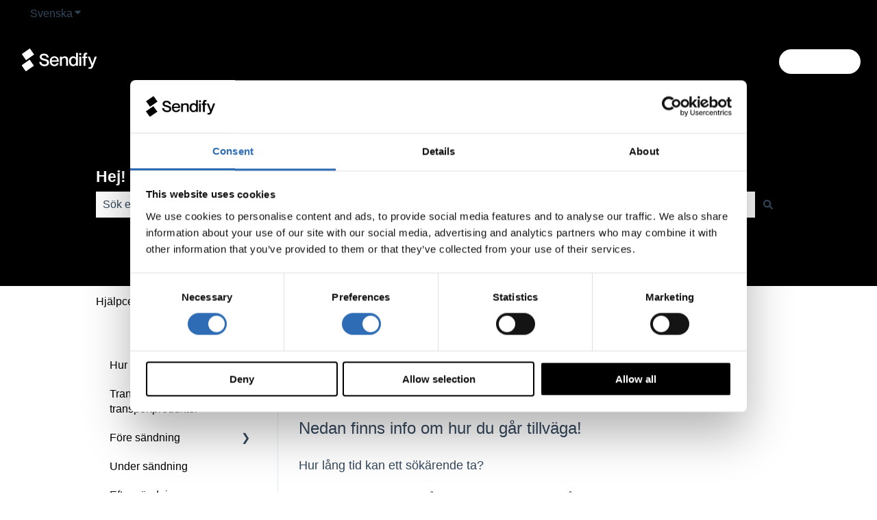

--- FILE ---
content_type: image/svg+xml
request_url: https://help.sendify.com/hubfs/sendify-helpcenter-logo-black.svg
body_size: 676
content:
<svg width="586" height="178" viewBox="0 0 586 178" fill="none" xmlns="http://www.w3.org/2000/svg">
<g clip-path="url(#clip0_13_3425)">
<path d="M64.3874 0.0274682L1.53125 44.0391L34.5654 91.2175L97.4215 47.2059L64.3874 0.0274682Z" fill="black"/>
<path d="M62.9015 86.9186L0.0452881 130.93L33.0286 178.036L95.8847 134.024L62.9015 86.9186Z" fill="black"/>
<path d="M556.593 138.043C552.518 149.207 547.822 158.156 534 158.156H521.153V145.397H524.697C530.988 145.397 535.595 145.84 538.873 141.853C541.531 138.575 543.569 132.904 540.822 126.171L514.685 63.0864H530.633L550.834 116.602H551.1L569.618 63.0864H585.477L556.593 138.043Z" fill="black"/>
<path d="M273.867 113.321H288.752C285.119 127.055 274.31 137.51 255.792 137.51C233.288 137.51 219.554 121.916 219.554 99.3224C219.554 75.8431 233.288 61.1353 255.083 61.1353C278.386 61.1353 289.904 77.4379 289.904 103.132H234.439C234.439 115.271 242.236 125.371 255.349 125.371C267.665 125.283 272.626 117.663 273.867 113.321ZM234.439 92.0571H275.019C275.019 80.8933 267.133 72.8306 255.083 72.8306C243.034 72.8306 234.439 80.8933 234.439 92.0571Z" fill="black"/>
<path d="M360.962 85.4127V135.295H345.988V89.577C345.988 79.8308 341.912 73.6287 331.723 73.6287C320.294 73.6287 312.94 80.5396 312.94 91.349V135.295H298.055V63.0852H312.94V72.3883H313.206C317.015 66.7178 324.546 61.0474 336.951 61.0474C350.418 61.136 360.962 68.9329 360.962 85.4127Z" fill="black"/>
<path d="M438.488 34.3755V135.381H423.603V127.052H423.337C419.527 132.014 412.439 137.507 401.275 137.507C382.757 137.507 369.024 123.065 369.024 99.3202C369.024 75.5751 382.757 61.1331 401.275 61.1331C412.439 61.1331 419.527 66.3606 423.337 71.8538H423.603V34.3755H438.488ZM423.514 99.3202C423.514 83.1948 415.983 73.2715 403.845 73.2715C390.82 73.2715 383.909 85.144 383.909 99.3202C383.909 113.496 390.82 125.369 403.845 125.369C415.983 125.28 423.514 115.268 423.514 99.3202Z" fill="black"/>
<path d="M463.916 63.0864H449.031V135.385H463.916V63.0864Z" fill="black"/>
<path d="M456.473 52.4494C461.22 52.4494 465.068 48.6016 465.068 43.8551C465.068 39.1086 461.22 35.2607 456.473 35.2607C451.727 35.2607 447.879 39.1086 447.879 43.8551C447.879 48.6016 451.727 52.4494 456.473 52.4494Z" fill="black"/>
<path d="M213.441 110.311C213.441 125.107 202.277 137.511 178.797 137.511C156.027 137.511 138.75 125.639 137.775 104.551H153.28C154.078 116.424 162.14 124.221 178.797 124.221C192.619 124.221 197.935 118.107 197.935 110.931C197.935 99.8555 189.961 97.8177 171.621 93.2104C157.09 89.5778 141.319 83.9959 141.319 66.2757C141.319 49.7958 154.078 40.4927 174.367 40.4927C194.834 40.4927 209.631 51.1248 210.96 70.2627H195.454C194.037 59.4534 187.215 53.7829 174.367 53.7829C163.292 53.7829 156.647 57.9471 156.647 64.858C156.647 75.0472 165.33 76.8192 178.354 80.0975C198.29 85.1477 213.441 89.4892 213.441 110.311Z" fill="black"/>
<path d="M497.496 55.2888V63.1743H510.786V75.3127H497.496V135.296H482.522V75.3127H472.245V63.1743H482.522V54.0484C482.522 38.809 488.99 33.4043 500.863 33.4043C504.495 33.4043 507.774 33.8473 510.786 34.3789V46.5173C501.217 46.0743 497.496 47.0489 497.496 55.2888Z" fill="black"/>
</g>
<defs>
<clipPath id="clip0_13_3425">
<rect width="585.389" height="178" fill="white"/>
</clipPath>
</defs>
</svg>


--- FILE ---
content_type: image/svg+xml
request_url: https://help.sendify.com/hubfs/sendify-helpcenter-logo-white-2.svg
body_size: 959
content:
<svg width="800" height="300" viewBox="0 0 800 300" fill="none" xmlns="http://www.w3.org/2000/svg">
<g clip-path="url(#clip0_1020_8950)">
<path d="M125.324 43.0325L49.8389 95.9453L89.5099 152.665L164.995 99.7526L125.324 43.0325Z" fill="white"/>
<path d="M123.539 147.497L48.0542 200.41L87.6642 257.043L163.149 204.13L123.539 147.497Z" fill="white"/>
<path d="M716.419 208.96C711.525 222.382 705.885 233.14 689.287 233.14H673.858V217.801H678.114C685.669 217.801 691.202 218.334 695.139 213.541C698.331 209.599 700.778 202.782 697.479 194.686L666.091 118.844H685.243L709.503 183.182H709.822L732.06 118.844H751.106L716.419 208.96Z" fill="white"/>
<path d="M376.89 179.241H394.765C390.403 195.751 377.422 208.321 355.184 208.321C328.157 208.321 311.665 189.573 311.665 162.41C311.665 134.182 328.157 116.5 354.332 116.5C382.316 116.5 396.148 136.1 396.148 166.991H329.541C329.541 181.584 338.904 193.727 354.652 193.727C369.441 193.621 375.4 184.46 376.89 179.241ZM329.541 153.676H378.273C378.273 140.254 368.803 130.561 354.332 130.561C339.862 130.561 329.541 140.254 329.541 153.676Z" fill="white"/>
<path d="M481.483 145.688V205.659H463.501V150.694C463.501 138.977 458.607 131.52 446.37 131.52C432.644 131.52 423.813 139.829 423.813 152.825V205.659H405.938V118.845H423.813V130.029H424.132C428.708 123.212 437.752 116.395 452.648 116.395C468.821 116.501 481.483 125.875 481.483 145.688Z" fill="white"/>
<path d="M574.585 84.3281V205.762H556.709V195.749H556.39C551.815 201.714 543.303 208.318 529.896 208.318C507.658 208.318 491.166 190.955 491.166 162.408C491.166 133.86 507.658 116.497 529.896 116.497C543.303 116.497 551.815 122.782 556.39 129.386H556.709V84.3281H574.585ZM556.603 162.408C556.603 143.021 547.559 131.091 532.982 131.091C517.34 131.091 509.041 145.364 509.041 162.408C509.041 179.451 517.34 193.725 532.982 193.725C547.559 193.618 556.603 181.581 556.603 162.408Z" fill="white"/>
<path d="M605.123 118.844H587.247V205.765H605.123V118.844Z" fill="white"/>
<path d="M596.184 106.056C601.884 106.056 606.505 101.43 606.505 95.7231C606.505 90.0166 601.884 85.3906 596.184 85.3906C590.484 85.3906 585.863 90.0166 585.863 95.7231C585.863 101.43 590.484 106.056 596.184 106.056Z" fill="white"/>
<path d="M304.323 175.622C304.323 193.411 290.916 208.324 262.72 208.324C235.374 208.324 214.626 194.05 213.456 168.698H232.076C233.034 182.972 242.716 192.346 262.72 192.346C279.319 192.346 285.703 184.996 285.703 176.368C285.703 163.052 276.127 160.602 254.101 155.063C236.651 150.696 217.712 143.985 217.712 122.681C217.712 102.868 233.034 91.6836 257.4 91.6836C281.979 91.6836 299.748 104.466 301.344 127.475H282.723C281.021 114.479 272.828 107.662 257.4 107.662C244.099 107.662 236.119 112.668 236.119 120.977C236.119 133.227 246.547 135.357 262.188 139.298C286.128 145.37 304.323 150.59 304.323 175.622Z" fill="white"/>
<path d="M645.449 109.471V118.951H661.409V133.544H645.449V205.659H627.467V133.544H615.124V118.951H627.467V107.979C627.467 89.6579 635.234 83.1602 649.492 83.1602C653.854 83.1602 657.791 83.6928 661.409 84.3319V98.9252C649.918 98.3926 645.449 99.5643 645.449 109.471Z" fill="white"/>
</g>
<defs>
<clipPath id="clip0_1020_8950">
<rect width="703" height="214" fill="white" transform="translate(48 43)"/>
</clipPath>
</defs>
</svg>


--- FILE ---
content_type: application/x-javascript
request_url: https://consentcdn.cookiebot.com/consentconfig/9375cab6-9f9f-4a8d-b059-6fc5e8336219/help.sendify.com/configuration.js
body_size: 272
content:
CookieConsent.configuration.tags.push({id:194041931,type:"script",tagID:"",innerHash:"",outerHash:"",tagHash:"14195628797726",url:"https://help.sendify.com/hs/scriptloader/25159882.js",resolvedUrl:"https://help.sendify.com/hs/scriptloader/25159882.js",cat:[1,2,3,4]});CookieConsent.configuration.tags.push({id:194041933,type:"script",tagID:"",innerHash:"",outerHash:"",tagHash:"16113683399575",url:"",resolvedUrl:"",cat:[3,4,5]});CookieConsent.configuration.tags.push({id:194041960,type:"iframe",tagID:"",innerHash:"",outerHash:"",tagHash:"3123886418235",url:"https://www.youtube.com/embed/Sl3VdmlpLkQ?feature=oembed",resolvedUrl:"https://www.youtube.com/embed/Sl3VdmlpLkQ?feature=oembed",cat:[4]});CookieConsent.configuration.tags.push({id:194041965,type:"image",tagID:"",innerHash:"",outerHash:"",tagHash:"1414168777519",url:"https://downloads.intercomcdn.com/i/o/493475372/196fffe345592d6a90b870a8/Ska%CC%88rmavbild+2022-04-07+kl.+15.08.49.png",resolvedUrl:"https://downloads.intercomcdn.com/i/o/493475372/196fffe345592d6a90b870a8/Ska%CC%88rmavbild+2022-04-07+kl.+15.08.49.png",cat:[4]});CookieConsent.configuration.tags.push({id:194041966,type:"iframe",tagID:"",innerHash:"",outerHash:"",tagHash:"1265278570589",url:"https://www.youtube.com/embed/R1YBxwBLVyM?feature=oembed",resolvedUrl:"https://www.youtube.com/embed/R1YBxwBLVyM?feature=oembed",cat:[4]});CookieConsent.configuration.tags.push({id:194041971,type:"iframe",tagID:"",innerHash:"",outerHash:"",tagHash:"9286371752594",url:"https://www.youtube.com/embed/DqgHWWkMwtI?feature=oembed",resolvedUrl:"https://www.youtube.com/embed/DqgHWWkMwtI?feature=oembed",cat:[4]});

--- FILE ---
content_type: application/javascript
request_url: https://7052064.fs1.hubspotusercontent-na1.net/hubfs/7052064/hub_generated/module_assets/1/-107255593217/1769039333749/module_website-header.min.js
body_size: 45
content:
var module_107255593217=function(){const menuParentItems=document.querySelectorAll(".header__menu--desktop .header__menu-item--has-submenu"),openToggles=document.querySelectorAll(".header__menu-toggle--open"),closeToggles=document.querySelectorAll(".header__menu-toggle--close"),mobileChildToggles=document.querySelectorAll(".header__menu--mobile .header__menu-child-toggle"),langToggles=document.querySelectorAll(".header__language-switcher-child-toggle"),toggleSubmenu=function(){this.parentNode.parentNode.classList.contains("header__menu-item--open")?(this.parentNode.parentNode.classList.remove("header__menu-item--open"),this.parentNode.parentNode.querySelector("a").setAttribute("aria-expanded","false"),this.parentNode.parentNode.querySelector("button").setAttribute("aria-expanded","false")):(this.parentNode.parentNode.classList.add("header__menu-item--open"),this.parentNode.parentNode.querySelector("a").setAttribute("aria-expanded","true"),this.parentNode.parentNode.querySelector("button").setAttribute("aria-expanded","true"))},openSubmenu=function(){this.classList.add("header__menu-item--open"),this.querySelector("a").setAttribute("aria-expanded","true"),this.querySelector("button").setAttribute("aria-expanded","true")},closeSubmenu=function(){document.querySelector(".header__menu-item--open > .header__menu-link-toggle-wrapper > a").setAttribute("aria-expanded","false"),document.querySelector(".header__menu-item--open > .header__menu-link-toggle-wrapper > button").setAttribute("aria-expanded","false"),document.querySelector(".header__menu-item--open").classList.remove("header__menu-item--open")},closeFocusoutSubmenu=function(event){const newlyFocusedElementDepth=parseInt(event.relatedTarget?.dataset?.depth,10),previouslyFocusedElementDepth=parseInt(event.srcElement?.dataset?.depth,10);if(isFinite(newlyFocusedElementDepth)&&isFinite(previouslyFocusedElementDepth)&&newlyFocusedElementDepth<previouslyFocusedElementDepth){const openedSubmenu=event.srcElement.parentNode.parentNode.parentNode;openedSubmenu.classList.contains("header__menu-item--open")&&(openedSubmenu.classList.remove("header__menu-item--open"),openedSubmenu.querySelector("a").setAttribute("aria-expanded","false"),openedSubmenu.querySelector("button").setAttribute("aria-expanded","false"))}};menuParentItems&&Array.prototype.forEach.call(menuParentItems,function(el){const childToggle=el.querySelector(".header__menu-child-toggle");el.addEventListener("mouseover",openSubmenu),el.addEventListener("mouseout",closeSubmenu),el.addEventListener("focusout",closeFocusoutSubmenu),childToggle.addEventListener("click",toggleSubmenu)}),Array.prototype.forEach.call(openToggles,function(el){const closeToggle=el.parentElement.querySelector(".header__menu-toggle--close"),mobileMenu=el.parentElement.querySelector(".header__menu--mobile");el.addEventListener("click",function(){this.classList.toggle("header__menu-toggle--show"),closeToggle.classList.toggle("header__menu-toggle--show"),mobileMenu.classList.toggle("header__menu--show")})}),Array.prototype.forEach.call(closeToggles,function(el){const openToggle=el.parentElement.querySelector(".header__menu-toggle--open"),mobileMenu=el.parentElement.querySelector(".header__menu--mobile");el.addEventListener("click",function(){this.classList.toggle("header__menu-toggle--show"),openToggle.classList.toggle("header__menu-toggle--show"),mobileMenu.classList.toggle("header__menu--show")})}),mobileChildToggles&&Array.prototype.forEach.call(mobileChildToggles,function(el){el.addEventListener("click",toggleSubmenu)}),langToggles&&Array.prototype.forEach.call(langToggles,function(el){el.addEventListener("click",function(){this.classList.toggle("header__language-switcher-child-toggle--open"),this.parentElement.parentElement.classList.toggle("header__language-switcher-label--open")})})}();
//# sourceURL=https://7052064.fs1.hubspotusercontent-na1.net/hubfs/7052064/hub_generated/module_assets/1/-107255593217/1769039333749/module_website-header.js